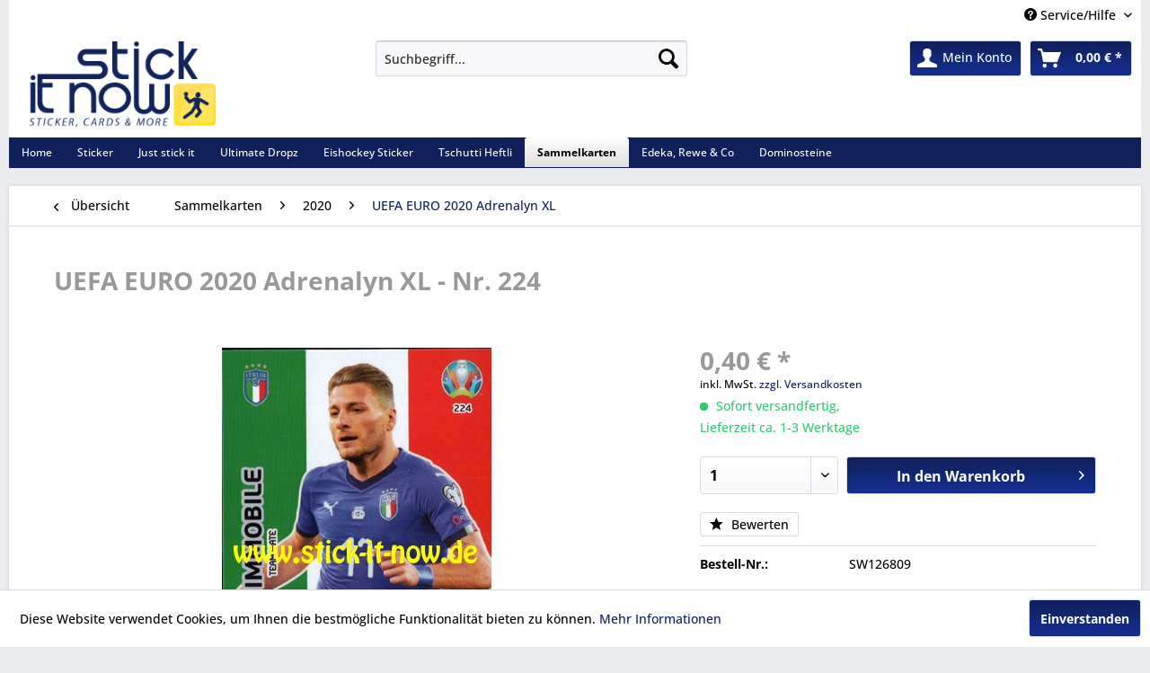

--- FILE ---
content_type: text/html; charset=UTF-8
request_url: https://www.stick-it-now.de/sammelkarten/2020/uefa-euro-2020-adrenalyn-xl/uefa-euro-2020-adrenalyn-xl-nr.-224
body_size: 11420
content:
<!DOCTYPE html> <html class="no-js" lang="de" itemscope="itemscope" itemtype="https://schema.org/WebPage"> <head> <meta charset="utf-8"> <meta name="author" content="tadora - business & it-solutions | Lohne" /> <meta name="robots" content="index,follow" /> <meta name="revisit-after" content="15 days" /> <meta name="keywords" content="Sammelkarte, Panini, Adrenalyn XL, EM 2020, Europameisterschaft, 2020, sammeln, tauschen, spielen, Trading Cards, Deutschland, Reus, Neuer, Portugal, Wales, Frankreich, Niederlande, Schweiz, Ronaldo, Pogba, Bale, England, Sancho, de Bruyne, Belgien" /> <meta name="description" content="Einzelkarte" /> <meta property="og:type" content="product" /> <meta property="og:site_name" content="Stick-it-Now" /> <meta property="og:url" content="https://www.stick-it-now.de/sammelkarten/2020/uefa-euro-2020-adrenalyn-xl/uefa-euro-2020-adrenalyn-xl-nr.-224" /> <meta property="og:title" content="UEFA EURO 2020 Adrenalyn XL - Nr. 224" /> <meta property="og:description" content="Panini UEFA EURO 2020 Europameisterschaft Adrenalyn XL Einzelkarte" /> <meta property="og:image" content="https://www.stick-it-now.de/media/image/fe/7e/0a/UEFA-EURO-2020-224.jpg" /> <meta property="product:brand" content="Panini" /> <meta property="product:price" content="0,40" /> <meta property="product:product_link" content="https://www.stick-it-now.de/sammelkarten/2020/uefa-euro-2020-adrenalyn-xl/uefa-euro-2020-adrenalyn-xl-nr.-224" /> <meta name="twitter:card" content="product" /> <meta name="twitter:site" content="Stick-it-Now" /> <meta name="twitter:title" content="UEFA EURO 2020 Adrenalyn XL - Nr. 224" /> <meta name="twitter:description" content="Panini UEFA EURO 2020 Europameisterschaft Adrenalyn XL Einzelkarte" /> <meta name="twitter:image" content="https://www.stick-it-now.de/media/image/fe/7e/0a/UEFA-EURO-2020-224.jpg" /> <meta itemprop="copyrightHolder" content="Stick-it-Now" /> <meta itemprop="copyrightYear" content="2015" /> <meta itemprop="isFamilyFriendly" content="True" /> <meta itemprop="image" content="https://www.stick-it-now.de/media/image/96/c3/79/logo_trans.png" /> <meta name="viewport" content="width=device-width, initial-scale=1.0"> <meta name="mobile-web-app-capable" content="yes"> <meta name="apple-mobile-web-app-title" content="Stick-it-Now"> <meta name="apple-mobile-web-app-capable" content="yes"> <meta name="apple-mobile-web-app-status-bar-style" content="default"> <link rel="apple-touch-icon-precomposed" href="https://www.stick-it-now.de/media/image/c0/e0/5f/logo_apple_touch.png"> <link rel="shortcut icon" href="https://www.stick-it-now.de/media/image/63/54/8c/favicon.png"> <meta name="msapplication-navbutton-color" content="#10205B" /> <meta name="application-name" content="Stick-it-Now" /> <meta name="msapplication-starturl" content="https://www.stick-it-now.de/" /> <meta name="msapplication-window" content="width=1024;height=768" /> <meta name="msapplication-TileImage" content="https://www.stick-it-now.de/media/image/81/f7/f1/logo_windows_touch.png"> <meta name="msapplication-TileColor" content="#10205B"> <meta name="theme-color" content="#10205B" /> <link rel="canonical" href="https://www.stick-it-now.de/sammelkarten/2020/uefa-euro-2020-adrenalyn-xl/uefa-euro-2020-adrenalyn-xl-nr.-224" /> <title itemprop="name">UEFA EURO 2020 Adrenalyn XL | Stick-it-Now</title> <link href="/web/cache/1766946391_6be98e8e90347b978dd0bbbf76fd66dd.css" media="all" rel="stylesheet" type="text/css" /> <link type="text/css" media="all" rel="stylesheet" href="/themes/Frontend/RespStickIt/frontend/_public/src/css/navistyle.css" /> </head> <body class="is--ctl-detail is--act-index" > <div data-paypalUnifiedMetaDataContainer="true" data-paypalUnifiedRestoreOrderNumberUrl="https://www.stick-it-now.de/widgets/PaypalUnifiedOrderNumber/restoreOrderNumber" class="is--hidden"> </div> <div class="page-wrap"> <noscript class="noscript-main"> <div class="alert is--warning"> <div class="alert--icon"> <i class="icon--element icon--warning"></i> </div> <div class="alert--content"> Um Stick-it-Now in vollem Umfang nutzen zu k&ouml;nnen, empfehlen wir Ihnen Javascript in Ihrem Browser zu aktiveren. </div> </div> </noscript> <header class="header-main"> <div class="top-bar"> <div class="container block-group"> <nav class="top-bar--navigation block" role="menubar">   <div class="navigation--entry entry--service has--drop-down" role="menuitem" aria-haspopup="true" data-drop-down-menu="true"> <i class="icon--service"></i> Service/Hilfe <ul class="service--list is--rounded" role="menu"> <li class="service--entry" role="menuitem"> <a class="service--link" href="javascript:openCookieConsentManager()" title="Cookie-Einstellungen" > Cookie-Einstellungen </a> </li> <li class="service--entry" role="menuitem"> <a class="service--link" href="https://www.stick-it-now.de/payment/dispatch" title="Payment / Dispatch" > Payment / Dispatch </a> </li> <li class="service--entry" role="menuitem"> <a class="service--link" href="https://www.stick-it-now.de/ueber-uns" title="Über uns" > Über uns </a> </li> <li class="service--entry" role="menuitem"> <a class="service--link" href="https://www.stick-it-now.de/versand-und-zahlungsbedingungen" title="Versand und Zahlungsbedingungen" > Versand und Zahlungsbedingungen </a> </li> <li class="service--entry" role="menuitem"> <a class="service--link" href="https://www.stick-it-now.de/widerrufsrecht" title="Widerrufsrecht" > Widerrufsrecht </a> </li> <li class="service--entry" role="menuitem"> <a class="service--link" href="https://www.stick-it-now.de/datenschutz" title="Datenschutz" > Datenschutz </a> </li> <li class="service--entry" role="menuitem"> <a class="service--link" href="https://www.stick-it-now.de/agb" title="AGB" > AGB </a> </li> <li class="service--entry" role="menuitem"> <a class="service--link" href="https://www.stick-it-now.de/impressum" title="Impressum" > Impressum </a> </li> </ul> </div> </nav> </div> </div> <div class="container header--navigation"> <div class="logo-main block-group" role="banner"> <div class="logo--shop block"> <a class="logo--link" href="https://www.stick-it-now.de/" title="Stick-it-Now - zur Startseite wechseln"> <picture> <source srcset="https://www.stick-it-now.de/media/image/96/c3/79/logo_trans.png" media="(min-width: 78.75em)"> <source srcset="https://www.stick-it-now.de/media/image/96/c3/79/logo_trans.png" media="(min-width: 64em)"> <source srcset="https://www.stick-it-now.de/media/image/96/c3/79/logo_trans.png" media="(min-width: 48em)"> <img srcset="https://www.stick-it-now.de/media/image/96/c3/79/logo_trans.png" alt="Stick-it-Now - zur Startseite wechseln" /> </picture> </a> </div> </div> <nav class="shop--navigation block-group"> <ul class="navigation--list block-group" role="menubar"> <li class="navigation--entry entry--menu-left" role="menuitem"> <a class="entry--link entry--trigger btn is--icon-left" href="#offcanvas--left" data-offcanvas="true" data-offCanvasSelector=".sidebar-main" aria-label="Menü"> <i class="icon--menu"></i> Menü </a> </li> <li class="navigation--entry entry--search" role="menuitem" data-search="true" aria-haspopup="true" data-minLength="3"> <a class="btn entry--link entry--trigger" href="#show-hide--search" title="Suche anzeigen / schließen" aria-label="Suche anzeigen / schließen"> <i class="icon--search"></i> <span class="search--display">Suchen</span> </a> <form action="/search" method="get" class="main-search--form"> <input type="search" name="sSearch" aria-label="Suchbegriff..." class="main-search--field" autocomplete="off" autocapitalize="off" placeholder="Suchbegriff..." maxlength="30" /> <button type="submit" class="main-search--button" aria-label="Suchen"> <i class="icon--search"></i> <span class="main-search--text">Suchen</span> </button> <div class="form--ajax-loader">&nbsp;</div> </form> <div class="main-search--results"></div> </li>  <li class="navigation--entry entry--notepad" role="menuitem"> <a href="https://www.stick-it-now.de/merkzettel" title="Merkzettel" aria-label="Merkzettel" class="btn"> <i class="icon--heart"></i> </a> </li> <li class="navigation--entry entry--account" role="menuitem" data-offcanvas="true" data-offCanvasSelector=".account--dropdown-navigation"> <a href="https://www.stick-it-now.de/account" title="Mein Konto" aria-label="Mein Konto" class="btn is--icon-left entry--link account--link"> <i class="icon--account"></i> <span class="account--display"> Mein Konto </span> </a> </li> <li class="navigation--entry entry--cart" role="menuitem"> <a class="btn is--icon-left cart--link" href="https://www.stick-it-now.de/checkout/cart" title="Warenkorb" aria-label="Warenkorb"> <span class="cart--display"> Warenkorb </span> <span class="badge is--primary is--minimal cart--quantity is--hidden">0</span> <i class="icon--basket"></i> <span class="cart--amount"> 0,00&nbsp;&euro; * </span> </a> <div class="ajax-loader">&nbsp;</div> </li>  </ul> </nav> <div class="container--ajax-cart" data-collapse-cart="true" data-displayMode="offcanvas"></div> </div> </header> <nav class="navigation-main"> <div class="container" data-menu-scroller="true" data-listSelector=".navigation--list.container" data-viewPortSelector=".navigation--list-wrapper"> <div class="navigation--list-wrapper"> <ul class="navigation--list container" role="menubar" itemscope="itemscope" itemtype="https://schema.org/SiteNavigationElement"> <li class="navigation--entry is--home" role="menuitem"><a class="navigation--link is--first" href="https://www.stick-it-now.de/" title="Home" aria-label="Home" itemprop="url"><span itemprop="name">Home</span></a></li><li class="navigation--entry" role="menuitem"><a class="navigation--link" href="https://www.stick-it-now.de/sticker" title="Sticker" aria-label="Sticker" itemprop="url"><span itemprop="name">Sticker</span></a></li><li class="navigation--entry" role="menuitem"><a class="navigation--link" href="https://www.stick-it-now.de/just-stick-it" title="Just stick it" aria-label="Just stick it" itemprop="url"><span itemprop="name">Just stick it</span></a></li><li class="navigation--entry" role="menuitem"><a class="navigation--link" href="https://www.stick-it-now.de/ultimate-dropz" title="Ultimate Dropz" aria-label="Ultimate Dropz" itemprop="url"><span itemprop="name">Ultimate Dropz</span></a></li><li class="navigation--entry" role="menuitem"><a class="navigation--link" href="https://www.stick-it-now.de/eishockey-sticker" title="Eishockey Sticker" aria-label="Eishockey Sticker" itemprop="url"><span itemprop="name">Eishockey Sticker</span></a></li><li class="navigation--entry" role="menuitem"><a class="navigation--link" href="https://www.stick-it-now.de/tschutti-heftli" title="Tschutti Heftli" aria-label="Tschutti Heftli" itemprop="url"><span itemprop="name">Tschutti Heftli</span></a></li><li class="navigation--entry is--active" role="menuitem"><a class="navigation--link is--active" href="https://www.stick-it-now.de/sammelkarten" title="Sammelkarten" aria-label="Sammelkarten" itemprop="url"><span itemprop="name">Sammelkarten</span></a></li><li class="navigation--entry" role="menuitem"><a class="navigation--link" href="https://www.stick-it-now.de/edeka-rewe-co" title="Edeka, Rewe & Co" aria-label="Edeka, Rewe & Co" itemprop="url"><span itemprop="name">Edeka, Rewe & Co</span></a></li><li class="navigation--entry" role="menuitem"><a class="navigation--link" href="https://www.stick-it-now.de/dominosteine" title="Dominosteine" aria-label="Dominosteine" itemprop="url"><span itemprop="name">Dominosteine</span></a></li> </ul> </div> </div> </nav> <section class="content-main container block-group"> <nav class="content--breadcrumb block"> <a class="breadcrumb--button breadcrumb--link" href="https://www.stick-it-now.de/sammelkarten/2020/uefa-euro-2020-adrenalyn-xl" title="Übersicht"> <i class="icon--arrow-left"></i> <span class="breadcrumb--title">Übersicht</span> </a> <ul class="breadcrumb--list" role="menu" itemscope itemtype="https://schema.org/BreadcrumbList"> <li role="menuitem" class="breadcrumb--entry" itemprop="itemListElement" itemscope itemtype="https://schema.org/ListItem"> <a class="breadcrumb--link" href="https://www.stick-it-now.de/sammelkarten" title="Sammelkarten" itemprop="item"> <link itemprop="url" href="https://www.stick-it-now.de/sammelkarten" /> <span class="breadcrumb--title" itemprop="name">Sammelkarten</span> </a> <meta itemprop="position" content="0" /> </li> <li role="none" class="breadcrumb--separator"> <i class="icon--arrow-right"></i> </li> <li role="menuitem" class="breadcrumb--entry" itemprop="itemListElement" itemscope itemtype="https://schema.org/ListItem"> <a class="breadcrumb--link" href="https://www.stick-it-now.de/sammelkarten/2020" title="2020" itemprop="item"> <link itemprop="url" href="https://www.stick-it-now.de/sammelkarten/2020" /> <span class="breadcrumb--title" itemprop="name">2020</span> </a> <meta itemprop="position" content="1" /> </li> <li role="none" class="breadcrumb--separator"> <i class="icon--arrow-right"></i> </li> <li role="menuitem" class="breadcrumb--entry is--active" itemprop="itemListElement" itemscope itemtype="https://schema.org/ListItem"> <a class="breadcrumb--link" href="https://www.stick-it-now.de/sammelkarten/2020/uefa-euro-2020-adrenalyn-xl" title="UEFA EURO 2020 Adrenalyn XL " itemprop="item"> <link itemprop="url" href="https://www.stick-it-now.de/sammelkarten/2020/uefa-euro-2020-adrenalyn-xl" /> <span class="breadcrumb--title" itemprop="name">UEFA EURO 2020 Adrenalyn XL </span> </a> <meta itemprop="position" content="2" /> </li> </ul> </nav> <nav class="product--navigation"> <a href="#" class="navigation--link link--prev"> <div class="link--prev-button"> <span class="link--prev-inner">Zurück</span> </div> <div class="image--wrapper"> <div class="image--container"></div> </div> </a> <a href="#" class="navigation--link link--next"> <div class="link--next-button"> <span class="link--next-inner">Vor</span> </div> <div class="image--wrapper"> <div class="image--container"></div> </div> </a> </nav> <div class="content-main--inner"> <aside class="sidebar-main off-canvas"> <div class="navigation--smartphone"> <ul class="navigation--list "> <li class="navigation--entry entry--close-off-canvas"> <a href="#close-categories-menu" title="Menü schließen" class="navigation--link"> Menü schließen <i class="icon--arrow-right"></i> </a> </li> </ul> <div class="mobile--switches">   </div> </div> <div class="sidebar--categories-wrapper" data-subcategory-nav="true" data-mainCategoryId="3" data-categoryId="3378" data-fetchUrl="/widgets/listing/getCategory/categoryId/3378"> <div class="categories--headline navigation--headline"> Kategorien </div> <div class="sidebar--categories-navigation"> <ul class="sidebar--navigation categories--navigation navigation--list is--drop-down is--level0 is--rounded" role="menu"> <li class="navigation--entry has--sub-children" role="menuitem"> <a class="navigation--link link--go-forward" href="https://www.stick-it-now.de/sticker" data-categoryId="2334" data-fetchUrl="/widgets/listing/getCategory/categoryId/2334" title="Sticker" > Sticker <span class="is--icon-right"> <i class="icon--arrow-right"></i> </span> </a> </li> <li class="navigation--entry has--sub-children" role="menuitem"> <a class="navigation--link link--go-forward" href="https://www.stick-it-now.de/just-stick-it" data-categoryId="3532" data-fetchUrl="/widgets/listing/getCategory/categoryId/3532" title="Just stick it" > Just stick it <span class="is--icon-right"> <i class="icon--arrow-right"></i> </span> </a> </li> <li class="navigation--entry has--sub-children" role="menuitem"> <a class="navigation--link link--go-forward" href="https://www.stick-it-now.de/ultimate-dropz" data-categoryId="3597" data-fetchUrl="/widgets/listing/getCategory/categoryId/3597" title="Ultimate Dropz" > Ultimate Dropz <span class="is--icon-right"> <i class="icon--arrow-right"></i> </span> </a> </li> <li class="navigation--entry has--sub-children" role="menuitem"> <a class="navigation--link link--go-forward" href="https://www.stick-it-now.de/eishockey-sticker" data-categoryId="3533" data-fetchUrl="/widgets/listing/getCategory/categoryId/3533" title="Eishockey Sticker" > Eishockey Sticker <span class="is--icon-right"> <i class="icon--arrow-right"></i> </span> </a> </li> <li class="navigation--entry has--sub-children" role="menuitem"> <a class="navigation--link link--go-forward" href="https://www.stick-it-now.de/tschutti-heftli" data-categoryId="3570" data-fetchUrl="/widgets/listing/getCategory/categoryId/3570" title="Tschutti Heftli" > Tschutti Heftli <span class="is--icon-right"> <i class="icon--arrow-right"></i> </span> </a> </li> <li class="navigation--entry is--active has--sub-categories has--sub-children" role="menuitem"> <a class="navigation--link is--active has--sub-categories link--go-forward" href="https://www.stick-it-now.de/sammelkarten" data-categoryId="2409" data-fetchUrl="/widgets/listing/getCategory/categoryId/2409" title="Sammelkarten" > Sammelkarten <span class="is--icon-right"> <i class="icon--arrow-right"></i> </span> </a> <ul class="sidebar--navigation categories--navigation navigation--list is--level1 is--rounded" role="menu"> <li class="navigation--entry has--sub-children" role="menuitem"> <a class="navigation--link link--go-forward" href="https://www.stick-it-now.de/sammelkarten/2025" data-categoryId="3566" data-fetchUrl="/widgets/listing/getCategory/categoryId/3566" title="2025" > 2025 <span class="is--icon-right"> <i class="icon--arrow-right"></i> </span> </a> </li> <li class="navigation--entry has--sub-children" role="menuitem"> <a class="navigation--link link--go-forward" href="https://www.stick-it-now.de/sammelkarten/2024" data-categoryId="3558" data-fetchUrl="/widgets/listing/getCategory/categoryId/3558" title="2024" > 2024 <span class="is--icon-right"> <i class="icon--arrow-right"></i> </span> </a> </li> <li class="navigation--entry has--sub-children" role="menuitem"> <a class="navigation--link link--go-forward" href="https://www.stick-it-now.de/sammelkarten/2022" data-categoryId="3513" data-fetchUrl="/widgets/listing/getCategory/categoryId/3513" title="2022" > 2022 <span class="is--icon-right"> <i class="icon--arrow-right"></i> </span> </a> </li> <li class="navigation--entry has--sub-children" role="menuitem"> <a class="navigation--link link--go-forward" href="https://www.stick-it-now.de/sammelkarten/2021" data-categoryId="3436" data-fetchUrl="/widgets/listing/getCategory/categoryId/3436" title="2021" > 2021 <span class="is--icon-right"> <i class="icon--arrow-right"></i> </span> </a> </li> <li class="navigation--entry is--active has--sub-categories has--sub-children" role="menuitem"> <a class="navigation--link is--active has--sub-categories link--go-forward" href="https://www.stick-it-now.de/sammelkarten/2020" data-categoryId="3375" data-fetchUrl="/widgets/listing/getCategory/categoryId/3375" title="2020" > 2020 <span class="is--icon-right"> <i class="icon--arrow-right"></i> </span> </a> <ul class="sidebar--navigation categories--navigation navigation--list is--level2 navigation--level-high is--rounded" role="menu"> <li class="navigation--entry" role="menuitem"> <a class="navigation--link" href="https://www.stick-it-now.de/sammelkarten/2020/lego-ninjago-trading-cards-serie-5-2020" data-categoryId="3376" data-fetchUrl="/widgets/listing/getCategory/categoryId/3376" title="Lego Ninjago Trading Cards - Serie 5 (2020)" > Lego Ninjago Trading Cards - Serie 5 (2020) </a> </li> <li class="navigation--entry" role="menuitem"> <a class="navigation--link" href="https://www.stick-it-now.de/sammelkarten/2020/champions-league-crystal-201920" data-categoryId="3377" data-fetchUrl="/widgets/listing/getCategory/categoryId/3377" title="Champions League Crystal 2019/20" > Champions League Crystal 2019/20 </a> </li> <li class="navigation--entry is--active" role="menuitem"> <a class="navigation--link is--active" href="https://www.stick-it-now.de/sammelkarten/2020/uefa-euro-2020-adrenalyn-xl" data-categoryId="3378" data-fetchUrl="/widgets/listing/getCategory/categoryId/3378" title="UEFA EURO 2020 Adrenalyn XL " > UEFA EURO 2020 Adrenalyn XL </a> </li> <li class="navigation--entry" role="menuitem"> <a class="navigation--link" href="https://www.stick-it-now.de/sammelkarten/2020/match-attax-champions-league-1920-extra" data-categoryId="3379" data-fetchUrl="/widgets/listing/getCategory/categoryId/3379" title="Match Attax Champions League 19/20 &quot;Extra&quot;" > Match Attax Champions League 19/20 "Extra" </a> </li> <li class="navigation--entry" role="menuitem"> <a class="navigation--link" href="https://www.stick-it-now.de/sammelkarten/2020/match-attax-bundesliga-1920-extra" data-categoryId="3380" data-fetchUrl="/widgets/listing/getCategory/categoryId/3380" title="Match Attax Bundesliga 19/20 &quot;Extra&quot;" > Match Attax Bundesliga 19/20 "Extra" </a> </li> <li class="navigation--entry" role="menuitem"> <a class="navigation--link" href="https://www.stick-it-now.de/sammelkarten/2020/bvb-sammelkartenset-2020" data-categoryId="3384" data-fetchUrl="/widgets/listing/getCategory/categoryId/3384" title="BVB Sammelkartenset 2020" > BVB Sammelkartenset 2020 </a> </li> <li class="navigation--entry" role="menuitem"> <a class="navigation--link" href="https://www.stick-it-now.de/sammelkarten/2020/topps-match-attax-101-2020" data-categoryId="3391" data-fetchUrl="/widgets/listing/getCategory/categoryId/3391" title="Topps Match Attax 101 (2020)" > Topps Match Attax 101 (2020) </a> </li> <li class="navigation--entry" role="menuitem"> <a class="navigation--link" href="https://www.stick-it-now.de/sammelkarten/2020/rewe-dfb-sammelkarten-em-2020" data-categoryId="3402" data-fetchUrl="/widgets/listing/getCategory/categoryId/3402" title="Rewe DFB Sammelkarten EM 2020" > Rewe DFB Sammelkarten EM 2020 </a> </li> <li class="navigation--entry" role="menuitem"> <a class="navigation--link" href="https://www.stick-it-now.de/sammelkarten/2020/lego-ninjago-trading-cards-serie-5-next-level-2020" data-categoryId="3408" data-fetchUrl="/widgets/listing/getCategory/categoryId/3408" title="Lego Ninjago Trading Cards - Serie 5 &quot;Next Level&quot; (2020)" > Lego Ninjago Trading Cards - Serie 5 "Next Level" (2020) </a> </li> <li class="navigation--entry" role="menuitem"> <a class="navigation--link" href="https://www.stick-it-now.de/sammelkarten/2020/match-attax-champions-league-2021" data-categoryId="3412" data-fetchUrl="/widgets/listing/getCategory/categoryId/3412" title="Match Attax Champions League 20/21" > Match Attax Champions League 20/21 </a> </li> <li class="navigation--entry" role="menuitem"> <a class="navigation--link" href="https://www.stick-it-now.de/sammelkarten/2020/turbo-attax-formel-1-2020" data-categoryId="3423" data-fetchUrl="/widgets/listing/getCategory/categoryId/3423" title="Turbo Attax &quot;Formel 1&quot; (2020)" > Turbo Attax "Formel 1" (2020) </a> </li> <li class="navigation--entry" role="menuitem"> <a class="navigation--link" href="https://www.stick-it-now.de/sammelkarten/2020/match-attax-bundesliga-2021" data-categoryId="3426" data-fetchUrl="/widgets/listing/getCategory/categoryId/3426" title="Match Attax Bundesliga 20/21" > Match Attax Bundesliga 20/21 </a> </li> <li class="navigation--entry" role="menuitem"> <a class="navigation--link" href="https://www.stick-it-now.de/sammelkarten/2020/match-attax-champions-league-2021-update" data-categoryId="3430" data-fetchUrl="/widgets/listing/getCategory/categoryId/3430" title="Match Attax Champions League 20/21 update" > Match Attax Champions League 20/21 update </a> </li> <li class="navigation--entry" role="menuitem"> <a class="navigation--link" href="https://www.stick-it-now.de/sammelkarten/2020/match-attax-champions-league-2021-festive" data-categoryId="3434" data-fetchUrl="/widgets/listing/getCategory/categoryId/3434" title="Match Attax Champions League 20/21 Festive" > Match Attax Champions League 20/21 Festive </a> </li> </ul> </li> <li class="navigation--entry has--sub-children" role="menuitem"> <a class="navigation--link link--go-forward" href="https://www.stick-it-now.de/sammelkarten/2019" data-categoryId="3316" data-fetchUrl="/widgets/listing/getCategory/categoryId/3316" title="2019" > 2019 <span class="is--icon-right"> <i class="icon--arrow-right"></i> </span> </a> </li> <li class="navigation--entry has--sub-children" role="menuitem"> <a class="navigation--link link--go-forward" href="https://www.stick-it-now.de/sammelkarten/2018" data-categoryId="3270" data-fetchUrl="/widgets/listing/getCategory/categoryId/3270" title="2018" > 2018 <span class="is--icon-right"> <i class="icon--arrow-right"></i> </span> </a> </li> <li class="navigation--entry has--sub-children" role="menuitem"> <a class="navigation--link link--go-forward" href="https://www.stick-it-now.de/sammelkarten/2017" data-categoryId="3447" data-fetchUrl="/widgets/listing/getCategory/categoryId/3447" title="2017" > 2017 <span class="is--icon-right"> <i class="icon--arrow-right"></i> </span> </a> </li> <li class="navigation--entry has--sub-children" role="menuitem"> <a class="navigation--link link--go-forward" href="https://www.stick-it-now.de/sammelkarten/2016" data-categoryId="3448" data-fetchUrl="/widgets/listing/getCategory/categoryId/3448" title="2016" > 2016 <span class="is--icon-right"> <i class="icon--arrow-right"></i> </span> </a> </li> <li class="navigation--entry has--sub-children" role="menuitem"> <a class="navigation--link link--go-forward" href="https://www.stick-it-now.de/sammelkarten/2015" data-categoryId="3449" data-fetchUrl="/widgets/listing/getCategory/categoryId/3449" title="2015" > 2015 <span class="is--icon-right"> <i class="icon--arrow-right"></i> </span> </a> </li> <li class="navigation--entry has--sub-children" role="menuitem"> <a class="navigation--link link--go-forward" href="https://www.stick-it-now.de/sammelkarten/2014" data-categoryId="3450" data-fetchUrl="/widgets/listing/getCategory/categoryId/3450" title="2014" > 2014 <span class="is--icon-right"> <i class="icon--arrow-right"></i> </span> </a> </li> <li class="navigation--entry has--sub-children" role="menuitem"> <a class="navigation--link link--go-forward" href="https://www.stick-it-now.de/sammelkarten/2013" data-categoryId="3451" data-fetchUrl="/widgets/listing/getCategory/categoryId/3451" title="2013" > 2013 <span class="is--icon-right"> <i class="icon--arrow-right"></i> </span> </a> </li> <li class="navigation--entry has--sub-children" role="menuitem"> <a class="navigation--link link--go-forward" href="https://www.stick-it-now.de/sammelkarten/2012" data-categoryId="3452" data-fetchUrl="/widgets/listing/getCategory/categoryId/3452" title="2012" > 2012 <span class="is--icon-right"> <i class="icon--arrow-right"></i> </span> </a> </li> <li class="navigation--entry has--sub-children" role="menuitem"> <a class="navigation--link link--go-forward" href="https://www.stick-it-now.de/sammelkarten/2011" data-categoryId="3453" data-fetchUrl="/widgets/listing/getCategory/categoryId/3453" title="2011" > 2011 <span class="is--icon-right"> <i class="icon--arrow-right"></i> </span> </a> </li> <li class="navigation--entry has--sub-children" role="menuitem"> <a class="navigation--link link--go-forward" href="https://www.stick-it-now.de/sammelkarten/2010" data-categoryId="3454" data-fetchUrl="/widgets/listing/getCategory/categoryId/3454" title="2010" > 2010 <span class="is--icon-right"> <i class="icon--arrow-right"></i> </span> </a> </li> <li class="navigation--entry has--sub-children" role="menuitem"> <a class="navigation--link link--go-forward" href="https://www.stick-it-now.de/sammelkarten/2009" data-categoryId="3455" data-fetchUrl="/widgets/listing/getCategory/categoryId/3455" title="2009" > 2009 <span class="is--icon-right"> <i class="icon--arrow-right"></i> </span> </a> </li> <li class="navigation--entry has--sub-children" role="menuitem"> <a class="navigation--link link--go-forward" href="https://www.stick-it-now.de/sammelkarten/2008" data-categoryId="3464" data-fetchUrl="/widgets/listing/getCategory/categoryId/3464" title="2008" > 2008 <span class="is--icon-right"> <i class="icon--arrow-right"></i> </span> </a> </li> <li class="navigation--entry has--sub-children" role="menuitem"> <a class="navigation--link link--go-forward" href="https://www.stick-it-now.de/sammelkarten/soccards-0506" data-categoryId="2516" data-fetchUrl="/widgets/listing/getCategory/categoryId/2516" title="SocCards 05/06" > SocCards 05/06 <span class="is--icon-right"> <i class="icon--arrow-right"></i> </span> </a> </li> <li class="navigation--entry has--sub-children" role="menuitem"> <a class="navigation--link link--go-forward" href="https://www.stick-it-now.de/sammelkarten/photocards" data-categoryId="3047" data-fetchUrl="/widgets/listing/getCategory/categoryId/3047" title="Photocards" > Photocards <span class="is--icon-right"> <i class="icon--arrow-right"></i> </span> </a> </li> <li class="navigation--entry" role="menuitem"> <a class="navigation--link" href="https://www.stick-it-now.de/sammelkarten/pokemon" data-categoryId="3034" data-fetchUrl="/widgets/listing/getCategory/categoryId/3034" title="Pokemon" > Pokemon </a> </li> <li class="navigation--entry" role="menuitem"> <a class="navigation--link" href="https://www.stick-it-now.de/sammelkarten/magazine" data-categoryId="3314" data-fetchUrl="/widgets/listing/getCategory/categoryId/3314" title="Magazine" > Magazine </a> </li> </ul> </li> <li class="navigation--entry has--sub-children" role="menuitem"> <a class="navigation--link link--go-forward" href="https://www.stick-it-now.de/edeka-rewe-co" data-categoryId="2905" data-fetchUrl="/widgets/listing/getCategory/categoryId/2905" title="Edeka, Rewe &amp; Co" > Edeka, Rewe & Co <span class="is--icon-right"> <i class="icon--arrow-right"></i> </span> </a> </li> <li class="navigation--entry" role="menuitem"> <a class="navigation--link" href="https://www.stick-it-now.de/dominosteine" data-categoryId="3382" data-fetchUrl="/widgets/listing/getCategory/categoryId/3382" title="Dominosteine" > Dominosteine </a> </li> </ul> </div> <div class="bannersiegel"> </div> <div class="shop-sites--container is--rounded"> <div class="shop-sites--headline navigation--headline"> Informationen </div> <ul class="shop-sites--navigation sidebar--navigation navigation--list is--drop-down is--level0" role="menu"> <li class="navigation--entry" role="menuitem"> <a class="navigation--link" href="javascript:openCookieConsentManager()" title="Cookie-Einstellungen" data-categoryId="44" data-fetchUrl="/widgets/listing/getCustomPage/pageId/44" > Cookie-Einstellungen </a> </li> <li class="navigation--entry" role="menuitem"> <a class="navigation--link" href="https://www.stick-it-now.de/payment/dispatch" title="Payment / Dispatch" data-categoryId="28" data-fetchUrl="/widgets/listing/getCustomPage/pageId/28" > Payment / Dispatch </a> </li> <li class="navigation--entry" role="menuitem"> <a class="navigation--link" href="https://www.stick-it-now.de/ueber-uns" title="Über uns" data-categoryId="9" data-fetchUrl="/widgets/listing/getCustomPage/pageId/9" > Über uns </a> </li> <li class="navigation--entry" role="menuitem"> <a class="navigation--link" href="https://www.stick-it-now.de/versand-und-zahlungsbedingungen" title="Versand und Zahlungsbedingungen" data-categoryId="6" data-fetchUrl="/widgets/listing/getCustomPage/pageId/6" > Versand und Zahlungsbedingungen </a> </li> <li class="navigation--entry" role="menuitem"> <a class="navigation--link" href="https://www.stick-it-now.de/widerrufsrecht" title="Widerrufsrecht" data-categoryId="8" data-fetchUrl="/widgets/listing/getCustomPage/pageId/8" > Widerrufsrecht </a> </li> <li class="navigation--entry" role="menuitem"> <a class="navigation--link" href="https://www.stick-it-now.de/datenschutz" title="Datenschutz" data-categoryId="7" data-fetchUrl="/widgets/listing/getCustomPage/pageId/7" > Datenschutz </a> </li> <li class="navigation--entry" role="menuitem"> <a class="navigation--link" href="https://www.stick-it-now.de/agb" title="AGB" data-categoryId="4" data-fetchUrl="/widgets/listing/getCustomPage/pageId/4" > AGB </a> </li> <li class="navigation--entry" role="menuitem"> <a class="navigation--link" href="https://www.stick-it-now.de/impressum" title="Impressum" data-categoryId="3" data-fetchUrl="/widgets/listing/getCustomPage/pageId/3" > Impressum </a> </li> </ul> </div> <div class="panel is--rounded paypal--sidebar"> <div class="panel--body is--wide paypal--sidebar-inner"> <div data-paypalUnifiedInstallmentsBanner="true" data-ratio="1x1" data-currency="EUR" data-buyerCountry="DE" > </div> </div> </div> </div> </aside> <div class="content--wrapper"> <div class="content product--details" itemscope itemtype="https://schema.org/Product" data-product-navigation="/widgets/listing/productNavigation" data-category-id="3378" data-main-ordernumber="SW126809" data-ajax-wishlist="true" data-compare-ajax="true" data-ajax-variants-container="true"> <header class="product--header"> <div class="product--info"> <h1 class="product--title" itemprop="name"> UEFA EURO 2020 Adrenalyn XL - Nr. 224 </h1> <div class="product--rating-container"> <a href="#product--publish-comment" class="product--rating-link" rel="nofollow" title="Bewertung abgeben"> <span class="product--rating"> </span> </a> </div> </div> </header> <div class="product--detail-upper block-group"> <div class="product--image-container image-slider product--image-zoom" data-image-slider="true" data-image-gallery="true" data-maxZoom="0" data-thumbnails=".image--thumbnails" > <div class="image-slider--container no--thumbnails"> <div class="image-slider--slide"> <div class="image--box image-slider--item"> <span class="image--element" data-img-large="https://www.stick-it-now.de/media/image/b7/02/8a/UEFA-EURO-2020-224_1280x1280.jpg" data-img-small="https://www.stick-it-now.de/media/image/52/75/c2/UEFA-EURO-2020-224_200x200.jpg" data-img-original="https://www.stick-it-now.de/media/image/fe/7e/0a/UEFA-EURO-2020-224.jpg" data-alt="UEFA EURO 2020 Adrenalyn XL - Nr. 224"> <span class="image--media"> <img srcset="https://www.stick-it-now.de/media/image/16/3d/c3/UEFA-EURO-2020-224_600x600.jpg" src="https://www.stick-it-now.de/media/image/16/3d/c3/UEFA-EURO-2020-224_600x600.jpg" alt="UEFA EURO 2020 Adrenalyn XL - Nr. 224" itemprop="image" /> </span> </span> </div> </div> </div> </div> <div class="product--buybox block"> <div class="is--hidden" itemprop="brand" itemtype="https://schema.org/Brand" itemscope> <meta itemprop="name" content="Panini" /> </div> <div itemprop="offers" itemscope itemtype="https://schema.org/Offer" class="buybox--inner"> <meta itemprop="priceCurrency" content="EUR"/> <span itemprop="priceSpecification" itemscope itemtype="https://schema.org/PriceSpecification"> <meta itemprop="valueAddedTaxIncluded" content="true"/> </span> <meta itemprop="url" content="https://www.stick-it-now.de/sammelkarten/2020/uefa-euro-2020-adrenalyn-xl/uefa-euro-2020-adrenalyn-xl-nr.-224"/> <div class="product--price price--default"> <span class="price--content content--default"> <meta itemprop="price" content="0.40"> 0,40&nbsp;&euro; * </span> </div> <p class="product--tax" data-content="" data-modalbox="true" data-targetSelector="a" data-mode="ajax"> inkl. MwSt. <a title="Versandkosten" href="https://www.stick-it-now.de/versand-und-zahlungsbedingungen" style="text-decoration:underline">zzgl. Versandkosten</a> </p> <div class="product--delivery"> <link itemprop="availability" href="https://schema.org/InStock" /> <p class="delivery--information"> <span class="delivery--text delivery--text-available"> <i class="delivery--status-icon delivery--status-available"></i> Sofort versandfertig,<br/> Lieferzeit ca. 1-3 Werktage </span> </p> </div> <div class="product--configurator"> </div> <form name="sAddToBasket" method="post" action="https://www.stick-it-now.de/checkout/addArticle" class="buybox--form" data-add-article="true" data-eventName="submit" data-showModal="false" data-addArticleUrl="https://www.stick-it-now.de/checkout/ajaxAddArticleCart"> <input type="hidden" name="sActionIdentifier" value=""/> <input type="hidden" name="sAddAccessories" id="sAddAccessories" value=""/> <input type="hidden" name="sAdd" value="SW126809"/> <div data-paypalUnifiedInstallmentsBanner="true" data-amount="0.4" data-currency="EUR" data-buyerCountry="DE" class="paypal-unified-installments-banner--product-detail"> </div> <div class="buybox--button-container block-group"> <div class="buybox--quantity block"> <div class="select-field"> <select id="sQuantity" name="sQuantity" class="quantity--select"> <option value="1">1</option> </select> </div> </div> <button class="buybox--button block btn is--primary is--icon-right is--center is--large" name="In den Warenkorb"> <span class="buy-btn--cart-add">In den</span> <span class="buy-btn--cart-text">Warenkorb</span> <i class="icon--arrow-right"></i> </button> <div class="paypal-unified-ec--outer-button-container"> <div class="paypal-unified-ec--button-container right" data-paypalUnifiedEcButton="true" data-clientId="AT_v9ssHC-JLSma1jjxBpIk3EJa0fDtpYVbtQCAoTXwS5y_fxMEx5SQWuenJG-lvaypNpKsK8tCMmLGu" data-currency="EUR" data-paypalIntent="CAPTURE" data-createOrderUrl="https://www.stick-it-now.de/widgets/PaypalUnifiedV2ExpressCheckout/createOrder" data-onApproveUrl="https://www.stick-it-now.de/widgets/PaypalUnifiedV2ExpressCheckout/onApprove" data-confirmUrl="https://www.stick-it-now.de/checkout/confirm" data-color="gold" data-shape="rect" data-size="responsive" data-label="checkout" data-layout="vertical" data-locale="de_DE" data-productNumber="SW126809" data-buyProductDirectly="true" data-riskManagementMatchedProducts='' data-esdProducts='' data-communicationErrorMessage="Während der Kommunikation mit dem Zahlungsanbieter ist ein Fehler aufgetreten, bitte versuchen Sie es später erneut." data-communicationErrorTitle="Es ist ein Fehler aufgetreten" data-riskManagementErrorTitle="Fehlermeldung:" data-riskManagementErrorMessage="Die gewählte Zahlungsart kann mit Ihrem aktuellen Warenkorb nicht genutzt werden. Diese Entscheidung basiert auf einem automatisierten Datenverarbeitungsverfahren." data-showPayLater=1 data-isListing= > </div> </div> </div> </form> <nav class="product--actions"> <form action="https://www.stick-it-now.de/note/add/ordernumber/SW126809" method="post" class="action--form"> <button type="submit" class="action--link link--notepad" title="Auf den Merkzettel" data-ajaxUrl="https://www.stick-it-now.de/note/ajaxAdd/ordernumber/SW126809" data-text="Gemerkt"> <i class="icon--heart"></i> <span class="action--text">Merken</span> </button> </form> <a href="#content--product-reviews" data-show-tab="true" class="action--link link--publish-comment" rel="nofollow" title="Bewertung abgeben"> <i class="icon--star"></i> Bewerten </a> </nav> </div> <ul class="product--base-info list--unstyled"> <li class="base-info--entry entry--sku"> <strong class="entry--label"> Bestell-Nr.: </strong> <meta itemprop="productID" content="122268"/> <span class="entry--content" itemprop="sku"> SW126809 </span> </li> </ul> </div> </div> <div class="tab-menu--product"> <div class="tab--navigation"> <a href="#" class="tab--link" title="Beschreibung" data-tabName="description">Beschreibung</a> <a href="#" class="tab--link" title="Bewertungen" data-tabName="rating"> Bewertungen <span class="product--rating-count">0</span> </a> </div> <div class="tab--container-list"> <div class="tab--container"> <div class="tab--header"> <a href="#" class="tab--title" title="Beschreibung">Beschreibung</a> </div> <div class="tab--preview"> Panini UEFA EURO 2020 Europameisterschaft Adrenalyn XL Einzelkarte <a href="#" class="tab--link" title=" mehr"> mehr</a> </div> <div class="tab--content"> <div class="buttons--off-canvas"> <a href="#" title="Menü schließen" class="close--off-canvas"> <i class="icon--arrow-left"></i> Menü schließen </a> </div> <div class="content--description"> <div class="content--title"> Produktinformationen "UEFA EURO 2020 Adrenalyn XL - Nr. 224" </div> <div class="product--description" itemprop="description"> <p style="text-align: center;"><span style="color: #0000ff; font-size: x-large;">Panini</span><br><span style="color: #ff6600;"><strong><span style="font-size: x-large;">UEFA EURO 2020</span></strong></span><br><span style="color: #ff6600; font-size: x-large;">Europameisterschaft</span><br><strong><span style="color: #0000ff; font-size: x-large;">Adrenalyn XL</span></strong><br><br><strong><span style="color: #0000ff; font-size: x-large;">Einzelkarte</span></strong></p> </div> <div class="content--title"> Weiterführende Links zu "UEFA EURO 2020 Adrenalyn XL - Nr. 224" </div> <ul class="content--list list--unstyled"> <li class="list--entry"> <a href="https://www.stick-it-now.de/anfrage?sInquiry=detail&sOrdernumber=SW126809" rel="nofollow" class="content--link link--contact" title="Fragen zum Artikel?"> <i class="icon--arrow-right"></i> Fragen zum Artikel? </a> </li> <li class="list--entry"> <a href="https://www.stick-it-now.de/panini/" target="_parent" class="content--link link--supplier" title="Weitere Artikel von Panini"> <i class="icon--arrow-right"></i> Weitere Artikel von Panini </a> </li> </ul> </div> </div> </div> <div class="tab--container"> <div class="tab--header"> <a href="#" class="tab--title" title="Bewertungen">Bewertungen</a> <span class="product--rating-count">0</span> </div> <div class="tab--preview"> Bewertungen lesen, schreiben und diskutieren...<a href="#" class="tab--link" title=" mehr"> mehr</a> </div> <div id="tab--product-comment" class="tab--content"> <div class="buttons--off-canvas"> <a href="#" title="Menü schließen" class="close--off-canvas"> <i class="icon--arrow-left"></i> Menü schließen </a> </div> <div class="content--product-reviews" id="detail--product-reviews"> <div class="content--title"> Kundenbewertungen für "UEFA EURO 2020 Adrenalyn XL - Nr. 224" </div> <div class="review--form-container"> <div id="product--publish-comment" class="content--title"> Bewertung schreiben </div> <div class="alert is--warning is--rounded"> <div class="alert--icon"> <i class="icon--element icon--warning"></i> </div> <div class="alert--content"> Bewertungen werden nach Überprüfung freigeschaltet. </div> </div> <form method="post" action="https://www.stick-it-now.de/sammelkarten/2020/uefa-euro-2020-adrenalyn-xl/uefa-euro-2020-adrenalyn-xl-nr.-224?action=rating#detail--product-reviews" class="content--form review--form"> <input name="sVoteName" type="text" value="" class="review--field" aria-label="Ihr Name" placeholder="Ihr Name" /> <input name="sVoteMail" type="email" value="" class="review--field" aria-label="Ihre E-Mail-Adresse" placeholder="Ihre E-Mail-Adresse*" required="required" aria-required="true" /> <input name="sVoteSummary" type="text" value="" id="sVoteSummary" class="review--field" aria-label="Zusammenfassung" placeholder="Zusammenfassung*" required="required" aria-required="true" /> <div class="field--select review--field select-field"> <select name="sVoteStars" aria-label="Bewertung abgeben"> <option value="10">10 sehr gut</option> <option value="9">9</option> <option value="8">8</option> <option value="7">7</option> <option value="6">6</option> <option value="5">5</option> <option value="4">4</option> <option value="3">3</option> <option value="2">2</option> <option value="1">1 sehr schlecht</option> </select> </div> <textarea name="sVoteComment" placeholder="Ihre Meinung" cols="3" rows="2" class="review--field" aria-label="Ihre Meinung"></textarea> <div class="review--captcha"> <div class="captcha--placeholder" data-src="/widgets/Captcha/refreshCaptcha"></div> <strong class="captcha--notice">Bitte geben Sie die Zeichenfolge in das nachfolgende Textfeld ein.</strong> <div class="captcha--code"> <input type="text" name="sCaptcha" class="review--field" required="required" aria-required="true" /> </div> </div> <p class="review--notice"> Die mit einem * markierten Felder sind Pflichtfelder. </p> <p class="privacy-information block-group"> <input name="privacy-checkbox" type="checkbox" id="privacy-checkbox" required="required" aria-label="Ich habe die Datenschutzbestimmungen zur Kenntnis genommen." aria-required="true" value="1" class="is--required" /> <label for="privacy-checkbox"> Ich habe die <a title="Datenschutzbestimmungen" href="https://www.stick-it-now.de/datenschutz" target="_blank">Datenschutzbestimmungen</a> zur Kenntnis genommen. </label> </p> <div class="review--actions"> <button type="submit" class="btn is--primary" name="Submit"> Speichern </button> </div> </form> </div> </div> </div> </div> </div> </div> <div class="tab-menu--cross-selling"> <div class="tab--navigation"> <a href="#content--similar-products" title="Ähnliche Artikel" class="tab--link">Ähnliche Artikel</a> <a href="#content--also-bought" title="Kunden kauften auch" class="tab--link">Kunden kauften auch</a> <a href="#content--customer-viewed" title="Kunden haben sich ebenfalls angesehen" class="tab--link">Kunden haben sich ebenfalls angesehen</a> </div> <div class="tab--container-list"> <div class="tab--container" data-tab-id="similar"> <div class="tab--header"> <a href="#" class="tab--title" title="Ähnliche Artikel">Ähnliche Artikel</a> </div> <div class="tab--content content--similar"> <div class="similar--content"> <div class="product-slider " data-initOnEvent="onShowContent-similar" data-product-slider="true"> <div class="product-slider--container"> <div class="product-slider--item"> <div class="product--box box--slider" data-page-index="" data-ordernumber="SW126572" data-category-id="3378"> <div class="box--content is--rounded"> <div class="product--badges"> </div> <div class="product--info"> <a href="https://www.stick-it-now.de/sammelkarten/2020/uefa-euro-2020-adrenalyn-xl/uefa-euro-2020-adrenalyn-xl-nr.-460-fans" title="UEFA EURO 2020 Adrenalyn XL - Nr. 460 (Fans)" class="product--image" > <span class="image--element"> <span class="image--media"> <img srcset="https://www.stick-it-now.de/media/image/4d/3c/e5/UEFA-EURO-2020-460_200x200.jpg" alt="UEFA EURO 2020 Adrenalyn XL - Nr. 460 (Fans)" data-extension="jpg" title="UEFA EURO 2020 Adrenalyn XL - Nr. 460 (Fans)" /> </span> </span> </a> <a href="https://www.stick-it-now.de/sammelkarten/2020/uefa-euro-2020-adrenalyn-xl/uefa-euro-2020-adrenalyn-xl-nr.-460-fans" class="product--title" title="UEFA EURO 2020 Adrenalyn XL - Nr. 460 (Fans)"> UEFA EURO 2020 Adrenalyn XL - Nr. 460 (Fans) </a> <div class="product--price-info"> <div class="price--unit" title="Inhalt"> </div> <div class="product--price"> <span class="price--default is--nowrap"> 1,00&nbsp;&euro; * </span> </div> </div> </div> </div> </div> </div> <div class="product-slider--item"> <div class="product--box box--slider" data-page-index="" data-ordernumber="SW126574" data-category-id="3378"> <div class="box--content is--rounded"> <div class="product--badges"> </div> <div class="product--info"> <a href="https://www.stick-it-now.de/sammelkarten/2020/uefa-euro-2020-adrenalyn-xl/uefa-euro-2020-adrenalyn-xl-nr.-458-fans" title="UEFA EURO 2020 Adrenalyn XL - Nr. 458 (Fans)" class="product--image" > <span class="image--element"> <span class="image--media"> <img srcset="https://www.stick-it-now.de/media/image/20/22/8e/UEFA-EURO-2020-458_200x200.jpg" alt="UEFA EURO 2020 Adrenalyn XL - Nr. 458 (Fans)" data-extension="jpg" title="UEFA EURO 2020 Adrenalyn XL - Nr. 458 (Fans)" /> </span> </span> </a> <a href="https://www.stick-it-now.de/sammelkarten/2020/uefa-euro-2020-adrenalyn-xl/uefa-euro-2020-adrenalyn-xl-nr.-458-fans" class="product--title" title="UEFA EURO 2020 Adrenalyn XL - Nr. 458 (Fans)"> UEFA EURO 2020 Adrenalyn XL - Nr. 458 (Fans) </a> <div class="product--price-info"> <div class="price--unit" title="Inhalt"> </div> <div class="product--price"> <span class="price--default is--nowrap"> 1,00&nbsp;&euro; * </span> </div> </div> </div> </div> </div> </div> <div class="product-slider--item"> <div class="product--box box--slider" data-page-index="" data-ordernumber="SW126577" data-category-id="3378"> <div class="box--content is--rounded"> <div class="product--badges"> </div> <div class="product--info"> <a href="https://www.stick-it-now.de/sammelkarten/2020/uefa-euro-2020-adrenalyn-xl/uefa-euro-2020-adrenalyn-xl-nr.-455-fans" title="UEFA EURO 2020 Adrenalyn XL - Nr. 455 (Fans)" class="product--image" > <span class="image--element"> <span class="image--media"> <img srcset="https://www.stick-it-now.de/media/image/3f/97/3c/UEFA-EURO-2020-455_200x200.jpg" alt="UEFA EURO 2020 Adrenalyn XL - Nr. 455 (Fans)" data-extension="jpg" title="UEFA EURO 2020 Adrenalyn XL - Nr. 455 (Fans)" /> </span> </span> </a> <a href="https://www.stick-it-now.de/sammelkarten/2020/uefa-euro-2020-adrenalyn-xl/uefa-euro-2020-adrenalyn-xl-nr.-455-fans" class="product--title" title="UEFA EURO 2020 Adrenalyn XL - Nr. 455 (Fans)"> UEFA EURO 2020 Adrenalyn XL - Nr. 455 (Fans) </a> <div class="product--price-info"> <div class="price--unit" title="Inhalt"> </div> <div class="product--price"> <span class="price--default is--nowrap"> 1,00&nbsp;&euro; * </span> </div> </div> </div> </div> </div> </div> </div> </div> </div> </div> </div> <div class="tab--container" data-tab-id="alsobought"> <div class="tab--header"> <a href="#" class="tab--title" title="Kunden kauften auch">Kunden kauften auch</a> </div> <div class="tab--content content--also-bought"> </div> </div> <div class="tab--container" data-tab-id="alsoviewed"> <div class="tab--header"> <a href="#" class="tab--title" title="Kunden haben sich ebenfalls angesehen">Kunden haben sich ebenfalls angesehen</a> </div> <div class="tab--content content--also-viewed"> </div> </div> </div> </div> </div> </div> <div class="last-seen-products is--hidden" data-last-seen-products="true" data-productLimit="5"> <div class="last-seen-products--title"> Angeschaut </div> <div class="last-seen-products--slider product-slider" data-product-slider="true"> <div class="last-seen-products--container product-slider--container"></div> </div> </div> </div> </section> <footer class="footer-main"> <div class="container"> <div class="footer--columns block-group"> <div class="footer--column column--hotline is--first block"> <div class="column--headline">Service Hotline</div> <div class="column--content"> <p class="column--desc">Telefonische Unterst&uuml;tzung und Beratung unter:<br /><br /><strong style="font-size:17px;">04442-8878577</strong><br/>Mo-Fr, 09:00 - 18:00 Uhr<br>Sa 09:00 - 13:00 Uhr</p> </div> </div> <div class="footer--column column--menu block"> <div class="column--headline">Shop Service</div> <nav class="column--navigation column--content"> <ul class="navigation--list" role="menu"> <li class="navigation--entry" role="menuitem"> <a class="navigation--link" href="https://www.stick-it-now.de/ueber-uns" title="Über uns"> Über uns </a> </li> <li class="navigation--entry" role="menuitem"> <a class="navigation--link" href="https://www.stick-it-now.de/versand-und-zahlungsbedingungen" title="Versand und Zahlungsbedingungen"> Versand und Zahlungsbedingungen </a> </li> <li class="navigation--entry" role="menuitem"> <a class="navigation--link" href="https://www.stick-it-now.de/widerrufsrecht" title="Widerrufsrecht"> Widerrufsrecht </a> </li> </ul> </nav> </div> <div class="footer--column column--menu block"> <div class="column--headline">Informationen</div> <nav class="column--navigation column--content"> <ul class="navigation--list" role="menu"> <li class="navigation--entry" role="menuitem"> <a class="navigation--link" href="javascript:openCookieConsentManager()" title="Cookie-Einstellungen"> Cookie-Einstellungen </a> </li> <li class="navigation--entry" role="menuitem"> <a class="navigation--link" href="https://www.stick-it-now.de/datenschutz" title="Datenschutz"> Datenschutz </a> </li> <li class="navigation--entry" role="menuitem"> <a class="navigation--link" href="https://www.stick-it-now.de/agb" title="AGB"> AGB </a> </li> <li class="navigation--entry" role="menuitem"> <a class="navigation--link" href="https://www.stick-it-now.de/impressum" title="Impressum"> Impressum </a> </li> </ul> </nav> </div> </div> <div class="footer--bottom"> <div class="footer--vat-info"> <p class="vat-info--text"> * Alle Preise inkl. gesetzl. Mehrwertsteuer zzgl. <a title="Versandkosten" href="https://www.stick-it-now.de/versand-und-zahlungsbedingungen">Versandkosten</a> und ggf. Nachnahmegebühren, wenn nicht anders beschrieben </p> </div> <div class="container footer-minimal"> <div class="footer--service-menu"> <ul class="service--list is--rounded" role="menu"> <li class="service--entry" role="menuitem"> <a class="service--link" href="javascript:openCookieConsentManager()" title="Cookie-Einstellungen" > Cookie-Einstellungen </a> </li> <li class="service--entry" role="menuitem"> <a class="service--link" href="https://www.stick-it-now.de/payment/dispatch" title="Payment / Dispatch" > Payment / Dispatch </a> </li> <li class="service--entry" role="menuitem"> <a class="service--link" href="https://www.stick-it-now.de/ueber-uns" title="Über uns" > Über uns </a> </li> <li class="service--entry" role="menuitem"> <a class="service--link" href="https://www.stick-it-now.de/versand-und-zahlungsbedingungen" title="Versand und Zahlungsbedingungen" > Versand und Zahlungsbedingungen </a> </li> <li class="service--entry" role="menuitem"> <a class="service--link" href="https://www.stick-it-now.de/widerrufsrecht" title="Widerrufsrecht" > Widerrufsrecht </a> </li> <li class="service--entry" role="menuitem"> <a class="service--link" href="https://www.stick-it-now.de/datenschutz" title="Datenschutz" > Datenschutz </a> </li> <li class="service--entry" role="menuitem"> <a class="service--link" href="https://www.stick-it-now.de/agb" title="AGB" > AGB </a> </li> <li class="service--entry" role="menuitem"> <a class="service--link" href="https://www.stick-it-now.de/impressum" title="Impressum" > Impressum </a> </li> </ul> </div> </div> <div class="footer--copyright"> </div> <div class="footer--logo"> <i class="icon--shopware"></i> </div> </div> </div> </footer> </div> <div class="page-wrap--cookie-permission is--hidden" data-cookie-permission="true" data-urlPrefix="https://www.stick-it-now.de/" data-title="Cookie-Richtlinien" data-cookieTimeout="60" data-shopId="1"> <div class="cookie-permission--container cookie-mode--0"> <div class="cookie-permission--content"> Diese Website verwendet Cookies, um Ihnen die bestmögliche Funktionalität bieten zu können. <a title="Mehr&nbsp;Informationen" class="cookie-permission--privacy-link" href="https://www.stick-it-now.de/./datenschutz"> Mehr&nbsp;Informationen </a> </div> <div class="cookie-permission--button"> <a href="#" class="cookie-permission--accept-button btn is--primary is--large is--center"> Einverstanden </a> </div> </div> </div> <script id="footer--js-inline">
var timeNow = 1769148862;
var secureShop = true;
var asyncCallbacks = [];
document.asyncReady = function (callback) {
asyncCallbacks.push(callback);
};
var controller = controller || {"home":"https:\/\/www.stick-it-now.de\/","vat_check_enabled":"","vat_check_required":"","register":"https:\/\/www.stick-it-now.de\/register","checkout":"https:\/\/www.stick-it-now.de\/checkout","ajax_search":"https:\/\/www.stick-it-now.de\/ajax_search","ajax_cart":"https:\/\/www.stick-it-now.de\/checkout\/ajaxCart","ajax_validate":"https:\/\/www.stick-it-now.de\/register","ajax_add_article":"https:\/\/www.stick-it-now.de\/checkout\/addArticle","ajax_listing":"\/widgets\/listing\/listingCount","ajax_cart_refresh":"https:\/\/www.stick-it-now.de\/checkout\/ajaxAmount","ajax_address_selection":"https:\/\/www.stick-it-now.de\/address\/ajaxSelection","ajax_address_editor":"https:\/\/www.stick-it-now.de\/address\/ajaxEditor"};
var snippets = snippets || { "noCookiesNotice": "Es wurde festgestellt, dass Cookies in Ihrem Browser deaktiviert sind. Um Stick\x2Dit\x2DNow in vollem Umfang nutzen zu k\u00f6nnen, empfehlen wir Ihnen, Cookies in Ihrem Browser zu aktiveren." };
var themeConfig = themeConfig || {"offcanvasOverlayPage":true};
var lastSeenProductsConfig = lastSeenProductsConfig || {"baseUrl":"","shopId":1,"noPicture":"\/themes\/Frontend\/Responsive\/frontend\/_public\/src\/img\/no-picture.jpg","productLimit":"5","currentArticle":{"articleId":122404,"linkDetailsRewritten":"https:\/\/www.stick-it-now.de\/sammelkarten\/2020\/uefa-euro-2020-adrenalyn-xl\/uefa-euro-2020-adrenalyn-xl-nr.-224","articleName":"UEFA EURO 2020 Adrenalyn XL - Nr. 224","imageTitle":"","images":[{"source":"https:\/\/www.stick-it-now.de\/media\/image\/52\/75\/c2\/UEFA-EURO-2020-224_200x200.jpg","retinaSource":null,"sourceSet":"https:\/\/www.stick-it-now.de\/media\/image\/52\/75\/c2\/UEFA-EURO-2020-224_200x200.jpg"},{"source":"https:\/\/www.stick-it-now.de\/media\/image\/16\/3d\/c3\/UEFA-EURO-2020-224_600x600.jpg","retinaSource":null,"sourceSet":"https:\/\/www.stick-it-now.de\/media\/image\/16\/3d\/c3\/UEFA-EURO-2020-224_600x600.jpg"},{"source":"https:\/\/www.stick-it-now.de\/media\/image\/b7\/02\/8a\/UEFA-EURO-2020-224_1280x1280.jpg","retinaSource":null,"sourceSet":"https:\/\/www.stick-it-now.de\/media\/image\/b7\/02\/8a\/UEFA-EURO-2020-224_1280x1280.jpg"}]}};
var csrfConfig = csrfConfig || {"generateUrl":"\/csrftoken","basePath":"\/","shopId":1};
var statisticDevices = [
{ device: 'mobile', enter: 0, exit: 767 },
{ device: 'tablet', enter: 768, exit: 1259 },
{ device: 'desktop', enter: 1260, exit: 5160 }
];
var cookieRemoval = cookieRemoval || 0;
</script> <script>
var datePickerGlobalConfig = datePickerGlobalConfig || {
locale: {
weekdays: {
shorthand: ['So', 'Mo', 'Di', 'Mi', 'Do', 'Fr', 'Sa'],
longhand: ['Sonntag', 'Montag', 'Dienstag', 'Mittwoch', 'Donnerstag', 'Freitag', 'Samstag']
},
months: {
shorthand: ['Jan', 'Feb', 'Mär', 'Apr', 'Mai', 'Jun', 'Jul', 'Aug', 'Sep', 'Okt', 'Nov', 'Dez'],
longhand: ['Januar', 'Februar', 'März', 'April', 'Mai', 'Juni', 'Juli', 'August', 'September', 'Oktober', 'November', 'Dezember']
},
firstDayOfWeek: 1,
weekAbbreviation: 'KW',
rangeSeparator: ' bis ',
scrollTitle: 'Zum Wechseln scrollen',
toggleTitle: 'Zum Öffnen klicken',
daysInMonth: [31, 28, 31, 30, 31, 30, 31, 31, 30, 31, 30, 31]
},
dateFormat: 'Y-m-d',
timeFormat: ' H:i:S',
altFormat: 'j. F Y',
altTimeFormat: ' - H:i'
};
</script> <script src="https://www.paypal.com/sdk/js?client-id=AT_v9ssHC-JLSma1jjxBpIk3EJa0fDtpYVbtQCAoTXwS5y_fxMEx5SQWuenJG-lvaypNpKsK8tCMmLGu&currency=EUR&components=messages" data-namespace="payPalInstallmentsBannerJS">
</script> <iframe id="refresh-statistics" width="0" height="0" style="display:none;"></iframe> <script>
/**
* @returns { boolean }
*/
function hasCookiesAllowed () {
if (window.cookieRemoval === 0) {
return true;
}
if (window.cookieRemoval === 1) {
if (document.cookie.indexOf('cookiePreferences') !== -1) {
return true;
}
return document.cookie.indexOf('cookieDeclined') === -1;
}
/**
* Must be cookieRemoval = 2, so only depends on existence of `allowCookie`
*/
return document.cookie.indexOf('allowCookie') !== -1;
}
/**
* @returns { boolean }
*/
function isDeviceCookieAllowed () {
var cookiesAllowed = hasCookiesAllowed();
if (window.cookieRemoval !== 1) {
return cookiesAllowed;
}
return cookiesAllowed && document.cookie.indexOf('"name":"x-ua-device","active":true') !== -1;
}
function isSecure() {
return window.secureShop !== undefined && window.secureShop === true;
}
(function(window, document) {
var par = document.location.search.match(/sPartner=([^&])+/g),
pid = (par && par[0]) ? par[0].substring(9) : null,
cur = document.location.protocol + '//' + document.location.host,
ref = document.referrer.indexOf(cur) === -1 ? document.referrer : null,
url = "/widgets/index/refreshStatistic",
pth = document.location.pathname.replace("https://www.stick-it-now.de/", "/");
url += url.indexOf('?') === -1 ? '?' : '&';
url += 'requestPage=' + encodeURIComponent(pth);
url += '&requestController=' + encodeURI("detail");
if(pid) { url += '&partner=' + pid; }
if(ref) { url += '&referer=' + encodeURIComponent(ref); }
url += '&articleId=' + encodeURI("122404");
if (isDeviceCookieAllowed()) {
var i = 0,
device = 'desktop',
width = window.innerWidth,
breakpoints = window.statisticDevices;
if (typeof width !== 'number') {
width = (document.documentElement.clientWidth !== 0) ? document.documentElement.clientWidth : document.body.clientWidth;
}
for (; i < breakpoints.length; i++) {
if (width >= ~~(breakpoints[i].enter) && width <= ~~(breakpoints[i].exit)) {
device = breakpoints[i].device;
}
}
document.cookie = 'x-ua-device=' + device + '; path=/' + (isSecure() ? '; secure;' : '');
}
document
.getElementById('refresh-statistics')
.src = url;
})(window, document);
</script> <script>
window.basketData = {
hasData: false,
data:[]
};
</script> <div data-googleAnalytics="true" data-googleConversionID="" data-googleConversionLabel="" data-googleConversionLanguage="" data-googleTrackingID="UA-49310967-1" data-googleAnonymizeIp="1" data-googleOptOutCookie="" data-googleTrackingLibrary="ua" data-realAmount="" data-showCookieNote="1" data-cookieNoteMode="0" > </div> <script async src="/web/cache/1766946391_6be98e8e90347b978dd0bbbf76fd66dd.js" id="main-script"></script> <script>
/**
* Wrap the replacement code into a function to call it from the outside to replace the method when necessary
*/
var replaceAsyncReady = window.replaceAsyncReady = function() {
document.asyncReady = function (callback) {
if (typeof callback === 'function') {
window.setTimeout(callback.apply(document), 0);
}
};
};
document.getElementById('main-script').addEventListener('load', function() {
if (!asyncCallbacks) {
return false;
}
for (var i = 0; i < asyncCallbacks.length; i++) {
if (typeof asyncCallbacks[i] === 'function') {
asyncCallbacks[i].call(document);
}
}
replaceAsyncReady();
});
</script> </body> </html>